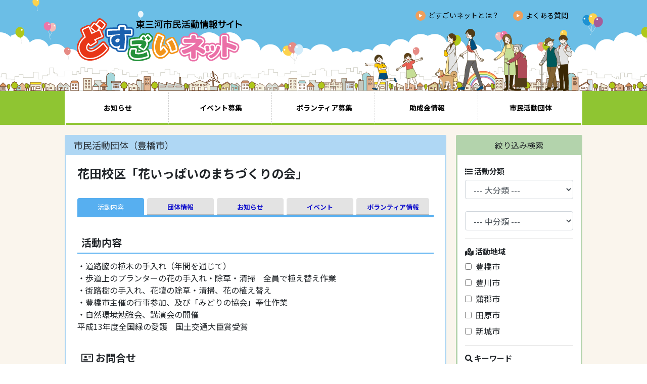

--- FILE ---
content_type: text/html; charset=UTF-8
request_url: https://dosugoi-net.jp/group-detail.php?id=6174
body_size: 5432
content:
<!DOCTYPE html>
<html>

<head>
    <!-- Global site tag (gtag.js) - Google Analytics -->
<script async src="https://www.googletagmanager.com/gtag/js?id=UA-152616146-1"></script>
<script>window.dataLayer=window.dataLayer||[];function gtag(){dataLayer.push(arguments);}gtag('js',new Date());gtag('config','UA-152616146-1');</script>
    <meta charset="utf-8">
    <meta http-equiv="X-UA-Compatible" content="IE=edge">
    <meta name="description" content="">
    <meta name="keywords" content="どすごいネット,どすごい,東三河,市民活動">
    <meta name="author" content="東三河市民活動推進協議会">
<meta name="viewport" content="width=device-width, initial-scale=1">
<link rel="icon" href="/favicon.ico">
<link rel="apple-touch-icon" sizes="180x180" href="/apple-touch-icon.png">
<link href="https://fonts.googleapis.com/css?family=Noto+Sans+JP:400,700&display=swap&subset=japanese" rel="stylesheet">
<link rel="stylesheet" href="https://use.fontawesome.com/releases/v5.7.1/css/all.css" integrity="sha384-fnmOCqbTlWIlj8LyTjo7mOUStjsKC4pOpQbqyi7RrhN7udi9RwhKkMHpvLbHG9Sr" crossorigin="anonymous">
<link rel="stylesheet" href="/node_modules/bootstrap-4.1.0/dist/css/bootstrap.min.css">
<link rel="stylesheet" href="/css/common_new.css">
<!--[if lt IE 9]>
<script src="//cdn.jsdelivr.net/html5shiv/3.7.2/html5shiv.min.js"></script>
<script src="//cdnjs.cloudflare.com/ajax/libs/respond.js/1.4.2/respond.min.js"></script>
<![endif]-->
    <link rel="stylesheet" href="/css/group-detail.css">
    <title>花田校区「花いっぱいのまちづくりの会」 | どすごいネット</title>
</head>

<body>
    <header class="pc">
  <div class="wrp human">
    <a href="/"><img id="logo" src="/img/common/logo.png" alt="どすごいネット - 東三河市民活動情報サイト -"></a>
    <div id="header-nav">
      <a href="/about.php">どすごいネットとは？</a>
      <a href="/faq.php">よくある質問</a>
    </div><!-- #header-nav -->
  </div>
</header><!-- #header -->

<section id="menu" class="pc">
  <div class="wrp">
    <ul>
      <li><a href="/info.php">お知らせ</a></li>
      <li><a href="/event.php?kind=2">イベント募集</a></li>
      <li><a href="/event.php?kind=3">ボランティア募集</a></li>
      <li><a href="/subsidy.php">助成金情報</a></li>
      <li><a href="/group.php">市民活動団体</a></li>
  </ul>
  </div>
</section><!-- #menu -->

<header class="sp">
  <div class="human">
    <a href="/" id="logo-sp"><img src="/img/common/logo-sp.png"></a>
    <a href="javascript:openMenu()" class="menu-bt" id="menu-bt-open"><i class="fas fa-bars"></i></a>
    <a href="javascript:closeMenu()" class="menu-bt" id="menu-bt-close" style="display:none;"><i class="fas fa-times"></i></a>
  </div>
</header>

<div id="menu-sp" style="display:none;">
  <a href="/info.php"><img src="/img/common/arrow-orange.png">&nbsp;&nbsp;お知らせ</a>
  <a href="/event.php?kind=2"><img src="/img/common/arrow-orange.png">&nbsp;&nbsp;イベント情報</a>
  <a href="/event.php?kind=3"><img src="/img/common/arrow-orange.png">&nbsp;&nbsp;ボランティア募集</a>
  <a href="/subsidy.php"><img src="/img/common/arrow-orange.png">&nbsp;&nbsp;助成金情報</a>
  <a href="/group.php"><img src="/img/common/arrow-orange.png">&nbsp;&nbsp;市民活動団体</a>
  <a href="/about.php"><img src="/img/common/arrow-green.png">&nbsp;&nbsp;どすごいネットとは？</a>
  <a href="/faq.php?kind=2"><img src="/img/common/arrow-green.png">&nbsp;&nbsp;よくある質問</a>

  <table class="menu-in" cellpadding="0" cellspacing="0">
    <tr>
      <td width="50%"><a href="/contact.php"><img src="/img/common/arrow-blue.png">&nbsp;&nbsp;お問合せ</a></td>
      <td width="50%"><a href="/rule.php"><img src="/img/common/arrow-blue.png">&nbsp;&nbsp;利用規約</a></td>
    </tr>
    <tr>
      <td width="50%"><a href="/disclaimer.php"><img src="/img/common/arrow-blue.png">&nbsp;&nbsp;免責事項</a></td>
      <td width="50%"><a href="/youkou.php"><img src="/img/common/arrow-blue.png">&nbsp;&nbsp;登録団体要綱</a></td>
    </tr>
  </table>
  <a href="/kaiin.php"><p id="bt-regist"><i class="fas fa-id-card-alt"></i>登録団体の方はこちら</p></a>
</div>

    <section id="main">
        <div class="wrp">
            <div id="left">
                <div class="panel panel-blue">
                    <h2 class="panel-header">市民活動団体（豊橋市）</h2>
                    <div class="panel-body p-3 pb-4">

                        <h3>花田校区「花いっぱいのまちづくりの会」</h3>

                        <div class="group-tab">
                            <ul>
                                <li><a href="javascript:clickTab(1)" id="tab1" class="active">活動内容</a></li>
                                <li><a href="javascript:clickTab(2)" id="tab2">団体情報</a></li>
                                <li><a href="javascript:clickTab(3)" id="tab3">お知らせ</a></li>
                                <li><a href="javascript:clickTab(4)" id="tab4">イベント</a></li>
                                <li><a href="javascript:clickTab(5)" id="tab5">ボランティア情報</a></li>
                            </ul>
                        </div>

                        <!-- タブコンテンツ１　活動内容 
------------------------------------------------------------------------------------------>
                        <div id="tab-content1" class="tab-content">

                            
                            <h5>活動内容</h5>
                            <div class="description">
                                ・道路脇の植木の手入れ（年間を通じて）<br/>
・歩道上のプランターの花の手入れ・除草・清掃　全員で植え替え作業<br/>
・街路樹の手入れ、花壇の除草・清掃、花の植え替え<br/>
・豊橋市主催の行事参加、及び「みどりの協会」奉仕作業<br/>
・自然環境勉強会、講演会の開催<br/>
平成13年度全国緑の愛護　国土交通大臣賞受賞                            </div>
                            <h5><i class="far fa-address-card"></i> お問合せ</h5>
                            <div class="contact">
                                                                <div class="row">
                                    <div class="col-3 lb">氏名(事務局名)</div>
                                    <div class="col-9">
                                        冨田　正行                                    </div>
                                </div>
                                                                <div class="row">
                                    <div class="col-3 lb">ふりがな</div>
                                    <div class="col-9">
                                        とみた　まさゆき                                    </div>
                                </div>
                                                                
                                                                <div class="row">
                                    <div class="col-3 lb">住所</div>
                                    <div class="col-9">
                                        441-8013 愛知県豊橋市花田一番町16                                    </div>
                                </div>
                                
                                                                <div class="row">
                                    <div class="col-3 lb">電話番号1</div>
                                    <div class="col-9">
                                        0532-31-6589                                    </div>
                                </div>
                                
                                
                                                                <div class="row">
                                    <div class="col-3 lb">FAX</div>
                                    <div class="col-9">
                                        0532-31-2778                                    </div>
                                </div>
                                
                                                                <div class="row">
                                    <div class="col-3 lb">Email</div>
                                    <div class="col-9">
                                        masa@m-products.co.jp                                    </div>
                                </div>
                                                            </div>

                        </div><!-- tab1 -->


                        <!-- タブコンテンツ２　団体情報 
------------------------------------------------------------------------------------------>
                        <div id="tab-content2" class="tab-content" style="display:none;">
                            <h5>代表者</h5>
                            <div class="contact">
                                                                <div class="row">
                                    <div class="col-3 lb">代表者名</div>
                                    <div class="col-9">
                                        冨田　正行                                    </div>
                                </div>
                                                                <div class="row">
                                    <div class="col-3 lb">ふりがな</div>
                                    <div class="col-9">
                                        とみた　まさゆき                                    </div>
                                </div>
                                                                
                            </div>

                            <h5>基本情報</h5>
                            <div class="contact">

                                <div class="row">
                                    <div class="col-3 lb">活動分類</div>
                                    <div class="col-9">
                                        社会教育、まちづくり、環境保全、子どもの健全育成、社会教育に関する活動全般、まちづくりに関する活動全般、環境保全に関する活動全般、子どもの健全育成に関する活動全般                                    </div>
                                </div>

                                                                <div class="row">
                                    <div class="col-3 lb">URL</div>
                                    <div class="col-9">
                                                                            <div class="my-2">
                                        <img src="/img/icon-web.png" alt="Webサイト" style="width: 20px">
                                        <a href="http://www.m-products.co.jp/" target="_blank">http://www.m-products.co.jp/</a>                                        </div>
                                                                        </div> 
                                    
                                </div>
                                
                                                                <div class="row">
                                    <div class="col-3 lb">設立年月日</div>
                                    <div class="col-9">
                                        1997年5月29日                                    </div>
                                </div>
                                

                                <div class="row">
                                    <div class="col-3 lb">会員数</div>
                                    <div class="col-9">
                                        男性：80名&nbsp;&nbsp;
                                        女性：120名&nbsp;&nbsp;
                                        合計：200名
                                    </div>
                                </div>

                                
                                
                                                                <div class="row">
                                    <div class="col-3 lb">活動対象</div>
                                    <div class="col-9">
                                        全般、子ども・青少年                                    </div>
                                </div>
                                
                                <div class="row">
                                    <div class="col-3 lb">活動区域</div>
                                    <div class="col-9">
                                                                                豊橋市                                                                            </div>
                                </div>

                                <div class="row">
                                    <div class="col-3 lb">活動日</div>
                                    <div class="col-9">
                                        定期　金、土　第1週、第2週、第3週、第4週、第5週                                    </div>
                                </div>

                                <div class="row">
                                    <div class="col-3 lb">活動時間帯</div>
                                    <div class="col-9">
                                        定期　金（15：00〜17：00）、土（8：00〜10：00）                                    </div>
                                </div>

                                                                <div class="row">
                                    <div class="col-3 lb">入会金</div>
                                    <div class="col-9">
                                        なし                                    </div>
                                </div>
                                
                                                                <div class="row">
                                    <div class="col-3 lb">会費</div>
                                    <div class="col-9">
                                        なし                                    </div>
                                </div>
                                
                                                                <div class="row">
                                    <div class="col-3 lb">会則</div>
                                    <div class="col-9">
                                        なし                                    </div>
                                </div>
                                
                                
                                
                                
                                
                                
                                                                <div class="row">
                                    <div class="col-3 lb">団体の目的</div>
                                    <div class="col-9">
                                        花田校区のみでなく、豊橋市内全域へこのような自主的活動の輪が広がることを望みます。また、そうした取り組みの相談など、協力します。                                    </div>
                                </div>
                                
                                
                            </div>

                        </div><!-- tab2 -->

                        <!-- タブコンテンツ３　お知らせ 
------------------------------------------------------------------------------------------>
                        <div id="tab-content3" class="tab-content" style="display:none;">
                                                        <div class="mt-5 mb-5 text-center">現在お知らせはありません。</div>
                                                    </div><!-- tab3 -->

                        <!-- タブコンテンツ４　イベント 
------------------------------------------------------------------------------------------>
                        <div id="tab-content4" class="tab-content" style="display:none;">
                                                        <div class="mt-5 mb-5 text-center">現在イベントありません。</div>
                                                    </div><!-- tab4 -->


                        <!-- タブコンテンツ5　ボランティア 
------------------------------------------------------------------------------------------>
                        <div id="tab-content5" class="tab-content" style="display:none;">
                                                        <div class="mt-5 mb-5 text-center">現在ボランティア情報はありません。</div>
                                                    </div><!-- tab5 -->

                    </div>

                </div><!-- .panel -->
            </div><!-- #left -->


            <div id="right">
                <div class="panel panel-green">
                    <h4 class="panel-header">絞り込み検索</h4>
                    <div class="panel-body">
                        <form method="post" action="group.php" name="search_form" id="search_form">
                            
<h5><i class="fas fa-list"></i> 活動分類</h5>
<select name="parent_category_id" id="parent_category_id" class="form-control" onchange="changeParentCategory()">
  <option value="">--- 大分類 ---</option>
  <option value="1">保健・医療・福祉</option>
<option value="2">社会教育</option>
<option value="3">まちづくり</option>
<option value="4">文化・芸術・スポーツ</option>
<option value="5">環境保全</option>
<option value="6">災害救助</option>
<option value="7">地域安全</option>
<option value="8">人権・平和</option>
<option value="9">国際協力</option>
<option value="10">男女共同参画社会</option>
<option value="11">子どもの健全育成</option>
<option value="12">NPO活動支援</option>
<option value="13">情報化社会</option>
<option value="14">科学技術</option>
<option value="15">経済活性</option>
<option value="16">職業能力・雇用</option>
<option value="17">消費者保護</option>
</select>
<br>
<select name="category_id" id="category_id" class="form-control">
  <option value="">--- 中分類 ---</option>
</select>
<hr>
<div class="check-list">
  <h5><i class="fas fa-map-marked-alt"></i> 活動地域</h5>
      <label><input type="checkbox" name="city_id[]" id="city_id1" value="1">&nbsp;&nbsp;豊橋市</label>
      <label><input type="checkbox" name="city_id[]" id="city_id2" value="2">&nbsp;&nbsp;豊川市</label>
      <label><input type="checkbox" name="city_id[]" id="city_id3" value="3">&nbsp;&nbsp;蒲郡市</label>
      <label><input type="checkbox" name="city_id[]" id="city_id4" value="4">&nbsp;&nbsp;田原市</label>
      <label><input type="checkbox" name="city_id[]" id="city_id5" value="5">&nbsp;&nbsp;新城市</label>
  </div>
<hr>
<h5><i class="fas fa-search"></i> キーワード</h5>
<input type="text" name="keyword" id="keyword" value="" class="form-control">
<hr>
<select name="limit" id="limit" class="form-control form-control-sm" style="display:inline-block; width:100px;">
<option value="20">20</option>
<option value="40">40</option>
<option value="60">60</option>
<option value="80">80</option>
<option value="100">100</option>
<option value="120">120</option>
<option value="140">140</option>
<option value="160">160</option>
<option value="180">180</option>
<option value="200">200</option>
<option value="220">220</option>
<option value="240">240</option>
<option value="260">260</option>
<option value="280">280</option>
<option value="300">300</option>
<option value="320">320</option>
<option value="340">340</option>
<option value="360">360</option>
<option value="380">380</option>
<option value="400">400</option>
<option value="420">420</option>
<option value="440">440</option>
<option value="460">460</option>
<option value="480">480</option>
<option value="500">500</option>
</select> 件表示
<hr>
<input type="submit" class="btn-search" value="検索">

<script>function changeParentCategory(){var url='/php/category-options.php';var param='parent_id='+selectedVal('parent_category_id')+'&selected=';ajaxHtmlReplace(url,param,'category_id');}</script>
                        </form>
                    </div>
                </div><!-- .panel -->
            </div><!-- #right -->
        </div><!-- .wrp -->
    </section><!-- #main -->

    <section id="returnpage" class="py-3">
    <div class="container">
    <div class="row">
        <div class="col-md-9 text-center">
         <a href="#" onclick="window.history.back(); return false;" id="before_page">直前のページへ戻る</a>
        </div>
        <div class="col-md-3"><!-- --></div>
    </div>
    </div>
</section>

<a href="" id="pageTop">トップへ戻る</a>

<section id="footer-bg">
    <div class="wrp py-4">
     <div id="footer-top" class="clearfix">
      <a href="/about.php">どすごいネットとは？</a>
      <a href="/faq.php">よくある質問</a>
      <a href="/contact.php">お問合せ</a>
      <a href="/rule.php">会員規約</a>
      <a href="/disclaimer.php">免責事項</a>
      <a href="/youkou.php">登録団体要綱</a>
     </div>
    </div>
</section>
<footer>
  <div class="wrp">
  <div id="address-nav">
      <p class="companyname"><strong>東三河市民活動推進協議会事務局</strong></p>
      <p class="companyaddress">〒440-8501 愛知県豊橋市今橋町1番地 豊橋市役所市民協働推進課内</p>
      <p class="companyinfo">
       <a class="ib"><i class="fas fa-phone-square iconblk"></i>0532-51-2484</a>
       <a class="ib"><i class="fas fa-fax iconblk"></i>0532-56-5128</a>
       <a class="ib"><i class="far fa-envelope iconblk"></i>shiminkyodo<span class="domain">city.toyohashi.lg.jp</span></a><br class="pc">
       <span class="bl"><i class="far fa-clock iconblk"></i>受付時間：午前8時半～午後5時15分</span><br class="pc">
       <span class="bl"><i class="far fa-calendar-alt iconblk"></i>休業日：土・日曜日、祝日、年末年始（12月29日～1月3日）</span>
      </p>
    </div><!-- #address-nav -->

    <div id="footer-nav">
     <div id="footer-bottom" class="clearfix">
      <a href="/kaiin.php"><i class="fas fa-id-card-alt"></i>登録団体の方はこちら</a>
     </div>
    </div><!-- #footer-nav -->

  </div>
  <div id="copyright">&copy; 2006-2026 東三河市民活動推進協議会</div>
</footer><!-- #footer -->


<script src="/node_modules/jquery-3.3.1.min.js"></script>
<script src="/node_modules/bootstrap-4.1.0/dist/js/bootstrap.min.js"></script>
<script src="/node_modules/common.js"></script>
<script src="/node_modules/fllowsidemenu.js"></script>
<script src="/node_modules/jquery.sticky-sidebar.js"></script>
<script type="text/javascript">var sidebar=new StickySidebar('#right',{topSpacing:10,bottomSpacing:10,containerSelector:'#main',innerWrapperSelector:'.panel'});</script>
<!-- jQuery スマホ上へ戻る -->
<script>$(function(){var pageTop=$("#pageTop");pageTop.click(function(){$('body, html').animate({scrollTop:0},300);return false;});$(window).scroll(function(){if($(this).scrollTop()>=200){pageTop.fadeIn().css('display','block');}else{pageTop.fadeOut();}});});</script>
</body>
<script>function clickTab(no){$('.tab-content').hide();$('.group-tab a').removeClass('active');$('#tab-content'+no).show();$('#tab'+no).addClass('active');}</script>

</html>

--- FILE ---
content_type: text/css
request_url: https://dosugoi-net.jp/css/common_new.css
body_size: 5467
content:
@charset "UTF-8";

* {
  font-family: 'Noto Sans JP', 'Hiragino Kaku Gothic Pro','ヒラギノ角ゴ Pro W3','メイリオ','Meiryo','ＭＳ Ｐゴシック','sans-serif';
/*  list-style-type: none; */
}

html{
/*  font-size:14px; */
}

a {
    color:#000;
}

div#left a {
    color: #1111cc;
}

.wrp {
  width:1024px;
  margin: 0px auto;
}

.domain::before {
   content: '@';
}

.lastupdate{
    color: #b0b0b0;
}

.info-category{
    font-size:90%;
    margin: 1% 0;
}

.info-category .info-cate2 {
    padding: 2px 1%;
}

.info-category .info-cate3 {
    padding: 2px 4px;
}

.info-dategroup{
    font-size:90%;
    color: #666;
    margin: 1% 0;
}

.info-dategroup img{
    margin-bottom:2px;
}

/*
 * header
 */
header {
  height:180px;
/*  height:215px; */
  background-image: url('../img/common/header-bg_new.png');
  background-repeat: x-repeat;
  background-position: bottom;
}

header .human {
  height: 180px;
  background-size:40% auto;
  background-image: url('../img/common/header-bg_human.png');
  background-repeat: no-repeat;
  background-position: right 20px bottom 0px;
}


header .wrp {
  position: relative;
}
header #logo {
  position: absolute;
  left:20px;
  top:30px;
}

header #header-nav {
    position: absolute;
    right:0px;
    top:20px;
}
header #header-nav a {
  font-size:14px;
  float:left;
  margin-right:28px;
  text-decoration: none;
  padding-left:25px;
  background-image: url('../img/common/arrow-orange.png');
  background-repeat: no-repeat;
  background-position: left;
}
header #header-nav a:hover {
  opacity: 0.8;
}


/*
 * menu
 */
#menu {
  background-color: #8fc532;
}
#menu .wrp{
  overflow: hidden;
  background-color:#fff;
  border: 1px solid #fff;
  border-left: 2px solid #fff;
 border-bottom:none;
  border-radius: 0;
  padding:0;
  margin:0 auto;
}
#menu li {
  float:left;
  display: block;
  border-right:dashed #ccc 1px;
  width:204px;
  padding:14px 0 12px 0;
  margin: 2px 0 0px 0;
  border-bottom:#8fc532 4px solid;
}
#menu li:last-child {
  border-right-width:0px;
}
#menu li:hover{
  opacity: 0.8;
  border-bottom:#FF9932 4px solid;
}
 #menu a {
   font-size:14px;
   font-weight:700;
   display: block;
   text-align: center;
   margin:0px 20px 0px 20px;
   padding: 6px 0px 7px 3px;
   text-decoration: none;
   background-color:#fff;
 }

/*
 * main
 */
#main {
  background-color: #FAF5ED;
  padding: 20px 0 0 0;
}

/*
 * footer
 */
#footer-bg {
    text-align:center;
    padding:0;
    margin:0 auto;
    background-color: #8fc532;
}

#footer-bg img {
   position: absolute;
 }

footer {
  background-color: #f9f9f9;
  overflow:hidden;
  margin:0;
  padding:0;
}
footer .wrp {
  position: relative;
  height:130px;
}

footer #footer-nav {
    position: absolute;
    right:0px;
    top:30px;
}
footer #footer-nav a {
  font-size:14px;
  float:left;
  margin-right:28px;
  text-decoration: none;
  padding-left:25px;
  background-image: url('../img/common/arrow-lgreen.png');
  background-repeat: no-repeat;
  background-position: left;
}

footer #footer-nav a:hover {
  opacity: 0.8;
}

footer #copyright {
  border-top: 1px solid #e3e3e3;
  font-size:90%;
  background-color: #fff;
  width: 100%;
  text-align:center;
  margin:0;
  padding:15px 0;
}

#footer-top {

}

#footer-top a{
  color:#fff;
  font-weight:normal;
  margin:0 3%;
}

footer #footer-bottom {
    padding: 20px  30px  0px  0px;
    text-align: right;
}

footer #footer-bottom a{
    background:none;
    background-color: tomato;
    border: 6px double #fff;
    border-radius: 20px;
    padding:10px 20px ;
    color:white;
    font-weight: bold;
    margin:0 ;
    float:none;
}

footer #footer-bottom a i{
    color:white;
    margin-right:6px;
}

a.ib{
    display: inline-block;
}

i.iconblk{
    padding-right:3px;
    padding-left:6px;
/*    float:left; */
    margin:2px 0px!important;
display:inline-block;
}

.clearfix::after{
  content: "";
  display: block;
  clear: both;
}

/*
 * page parts
 */
#main {
  overflow: hidden;
}
#main #left {
/*  width:740px; */
  width:755px; /* 拡張 */
  float: left;
}
#main #right {
  width: 250px;
  margin-left:774px;
}
#left .panel {
  padding: 0;
}

#left .panel-blue {
  border-color:#AFD7F4;
  border-width:10px 3px 3px 3px;
  border-style: solid;
    border-radius: 3px;
}

#left .panel>h2 {
  padding-bottom:5px;
  border-bottom:1px dotted #ccc;
  font-size:18px;
  margin-bottom:15px;
  font-weight: bold;
}
#left .panel>h3 {
  font-size:20px;
  font-weight: bold;
}
#left .description a {
  color: #66f;
  text-decoration: underline;
}
#left .description a i {
  color: #66f;
  text-decoration: none!important;
}

#left .relationlink a::before,
#left .description a::before{
    font-family: "Font Awesome 5 Free";
    font-weight: 900;
    margin-left:6px;
    margin-right:3px;
}

#left .relationlink a::before{content:'\f108';color:cornflowerblue;}

#left .description a[href$=".pdf"]::before,
#left .description a[href$=".PDF"]::before{content:'\f1c1';color:crimson;}
#left .description a[href$=".zip"]::before,
#left .description a[href$=".ZIP"]::before{content:'\f1c6';color:darkkhaki;}
#left .description a[href$=".doc"]::before,
#left .description a[href$=".docx"]::before,
#left .description a[href$=".DOC"]::before,
#left .description a[href$=".DOCX"]::before{content:'\f1c2';color: cornflowerblue;}
#left .description a[href$=".xls"]::before,
#left .description a[href$=".xlsx"]::before,
#left .description a[href$=".XLS"]::before,
#left .description a[href$=".XLSX"]::before{content:'\f1c3';color:cadetblue;}
#left .description a[href$=".ppt"]::before,
#left .description a[href$=".pptx"]::before,
#left .description a[href$=".PPT"]::before,
#left .description a[href$=".PPTX"]::before{content:'\f1c4';color:deeppink;}
#left .description a[href$=".jpg"]::before,
#left .description a[href$=".png"]::before,
#left .description a[href$=".gif"]::before,
#left .description a[href$=".JPG"]::before,
#left .description a[href$=".PNG"]::before,
#left .description a[href$=".GIF"]::before{content:'\f1c5';color:darkkhaki;}

#right .panel {
  background-color:#fff;
}

#right .panel-green {
  border-color:#B3D3AC;
  border-width:3px 3px 3px 3px;
  border-style: solid;
  border-radius: 3px;
}
#right .panel-green .panel-header {
  background-color:#B3D3AC;
  padding: 8px 8px 10px 8px;
  text-align: center;
  font-size:16px;
  font-weight: normal;
}
#right .panel-green .panel-body {
  padding: 15px;
}

.check-list label {
  display: block;
  width: 100%;
}

#right .btn-search {
    background-color: #98C38E;
    padding: 8px;
    text-align: center;
    border: 1px solid #98C38E;
    border-radius: 20px;
    width: 100%;
    font-weight: normal;
    color: #fff;
    font-size: 16px;
}

#right .btn-search:hover {
  opacity: 0.8;
  cursor: pointer;
}


/* list-row イベントボランティア詳細
------------------------------------------- */
div.list-row {
	border-top:1px dotted #ccc;
	padding: 20px 0px;
	}
div.list-row:last-child {
	border-bottom:1px dotted #ccc;
	}
div.list-row a.ttl {
	font-weight: normal;
	font-size: 110%;
	line-height:1.4;
	}

div.list-row .description {
	font-size:90%;
	}

/* 吹き出し本体 */
div.list-row .description{
    position: relative;
    padding: 10px 15px;
    background-color: #F5F5F5;
    border-radius: 3px;
}

/* beforeで三角を表現 */
div.list-row .description::before{
  content: '';
  position: absolute;
  left: 20px;
  top: -15px;
  display: block;
  width: 0;
  height: 0;
  border-right: 15px solid transparent;
  border-bottom: 15px solid #F5F5F5;
  border-left: 15px solid transparent;
}




div.list-row dl {
    font-size:90%;
	margin: 4px 0px;
	overflow: hidden;
	}
div.list-row dl dt {
	width:70px;
	font-weight: bold;
	float: left;
	}
div.list-row dl dd {
	margin-left:80px;
	margin-bottom: 0;
	padding-left:10px;
	border-left:2px solid #ccc
	}
/* --------------------------------------- */
.sub-info {
  font-size:90%;
}
.sub-info dl,
.description .date-list dl {
  margin: 8px 0px;
  overflow: hidden;
}
.sub-info dl dt,
.description .date-list dl dt {
  width:70px;
  font-weight: bold;
  float: left;
}
.sub-info dl dd,
.description .date-list dl dd {
  margin-left:96px;
}

.date-list dl {
  margin: 8px 0px;
  overflow: hidden;
}
.date-list dl dt {
  width:120px;
  font-weight: bold;
  float: left;
}
.date-list dl dd {
  margin-left:140px;
}

.rec-ttl {
  font-size:18px;
}

/*
 * Page Nation
 */

/*
 * left Contents
 ------------------------------------------------*/

 div#left .pagination {
     padding: 10px;
     overflow: hidden;
     position: relative;
     margin:30px auto 20px auto;
     padding-top:20px;
 }

 div#left .pagination ul {
     list-style: none outside none;
     float: left;
     margin: 0 0 0 0;
     padding: 0;
     position: relative;
     left: 50%;
 }

div#left .pagination ul li {
     float: left;
     margin-right: 0px;
     position: relative;
     left: -50%;
     color: rgba(233,222,190,1.00);
     border-right-width:0px;
     margin-bottom:10px;
 }
div#left .pagination ul li:last-child {
   border-right-width:1px;
 }

 div#left .pagination ul li a {
    text-align: center;
    display: block;
    color: #fff;
    font-weight: normal;
    line-height:1.0;
    padding: 7px 13px 10px 13px;
    /* Firefox用 */
    background-color: #646464;
    margin-right: 10px;
    text-decoration: none;
 }

div#left .pagination ul li.dott a {
  border-width:0px;
}
div#left .pagination ul li:last-child a {
   margin-right:0px;
 }

div#left .pagination ul li a:hover {
     background-color:#57AFF0;
    transition: all  0.3s ease;
     cursor:pointer;
 }
div#left .pagination ul li a.active {
   color:#fff;
   background-color:#57AFF0;
 }

/* header 調整用に追記20190606 takemoto
--------------------------------------- */

#left .panel-body{
       padding: 1% 3% 3% 3%!important;
       border-bottom-left-radius:3px;
       border-bottom-right-radius:3px;
       background-color: #fff;
}

#left .panel h2 {
   padding: 8px 0 10px 15px;
   border-bottom: 1px solid #AFD7F4!important;
   font-size: 18px;
   line-height: 1.0;
   margin-bottom: 0px;
   font-weight: normal;
   background-color: #AFD7F4;
}

#left .panel h2::before {
    font-family: "Font Awesome 5 Free";
    content: "\f192";
    font-weight: 900;
    color: #D7EBF9;
    margin-right: 9px;
}

#left .panel h2 i{
   font-size: 20px;
}

#left .panel-blue {
   border-color: #AFD7F4;
   border-width: 3px 3px 3px 3px!important;
   border-style: solid;
   border-radius: 3px;
}

/* headerに伴う記事ページの解除
--------------------------------------- */
#left .panel #archive h1{
    font-size: 24px;
    font-weight: bold;
    line-height: 1.6;
    padding: 6px!important;
    margin: 12px auto!important;
}

#left .panel #archive h2{
    font-size: 20px;
    font-weight: bold;
    line-height: 1.6;
    padding: 6px!important;
    margin: 12px auto!important;
    background-color: transparent;
    border-bottom: 1px dotted #999!important;
}

#left .panel h2::before {
    content: none!important;
}


/*
* info-list
*/
.info-list {
}
.info-list-row {
  clear: both;
  overflow: hidden;
  padding-top: 12px;
  padding-bottom:12px;
  border-bottom:1px dotted #ccc;
  font-size:90%;
}
.info-list-row:first-child {
  padding-top: 0px;
}
.info-list-row div {
  float: left;
}
.info-list-row div.date {
    margin-right:20px!important;
}

.info-list-row div.cate {
  margin:0 15px;
}

.info-list-row div.cate span {
  display:inline-block;
  padding:3px 9px;
  border-radius:3px;
  font-size:12px;
  color:#fff;
}
.info-list-row div.title {
  width:440px;
}

.info-list-row div.account {
  width:300px;
  padding-right:20px;
}

#admin-info-box .info-list-row div.title {
  width:auto;
}

#admin-info-box .info-list-row div.account {
  width:auto;
  float:right;

}

.info-list-row div.account img{

vertical-align:middle;
padding-bottom:2px;
}

/*
* admin-info-list
*/
.admin-info-list {
}
.admin-info-list-row {
  clear: both;
  overflow: hidden;
  padding-top: 12px;
  padding-bottom:12px;
  border-bottom:1px dotted #ccc;
}
.admin-info-list-row:first-child {
  padding-top: 0px;
}
.admin-info-list-row div {
  float: left;
}
.admin-info-list-row div.date {
  width:160px;
}
.admin-info-list-row div.title {

}

/* footer情報
--------------------------------------- */
div#address-nav{
	position: absolute;
	left: 0px;
	top: 20px;
	}

div#address-nav p.companyaddress{
	text-indent:7px;
	margin:0 0 6px 0;
	padding:0;
	}

div#address-nav p,
div#address-nav p a,
div#address-nav p a span,
div#address-nav span{
	font-size:14px;
	line-height:1.4;
	}

div#address-nav p i{
	margin:0 1px 0 9px;
	color:#693;
	}

div#address-nav p.companyname{
	margin:0 0 7px 0;
	padding:0;
	font-size:102%;
	}

div#address-nav p.companyinfo{
	line-height:1.6;
	}

footer #footer-nav a {
	line-height:1.6;
	}

/* footter hack */
footer .wrp {
	position: relative;
	height: 160px;
	}

footer #footer-nav {
	position: absolute;
	right: 0px;
	top: 30px;
	height:30px;
	}

/*
--------------------------------------- */
div#key{
    margin:30px auto 40px auto;
    text-align: center;
}

div#key a{
    display:inline-block;
    background:none;
    background-color: tomato;
    border: 6px double #fff;
    border-radius: 20px;
    padding:10px 20px ;
    color:white;
    font-weight: bold;
    margin:0 ;
    float:none;
}

div #key a i{
    color:white;
    margin-right:6px;
}
ul{
	margin: 0;
	padding: 0;
	list-style-type: none;
}
ol{
	margin: 0;
	padding: 0;
	list-style-type: none;
}

/*
--------------------------------------- */
.ul {
	margin: 1em 0;
	padding-left: 40px;
	list-style-type: disc;
}

.ul li{
	list-style-type: disc;
}

.ol{
	margin: 1em 0;
	padding-left: 40px;
}

.ol li{
	list-style-type: decimal;
}

/* header トップへ戻る 20190607 takemoto
--------------------------------------- */
#page_top{
    width: 70px;
    height: 70px;
    position:absolute;
    right: 0px;
    top: 20px;
    background-color: rgba(162,52,53,0.8);
    opacity: 0.8;
    border-radius: 50%;
    display:inline-block;
}

#page_top:hover{
    opacity: 0.6;
}

#page_top a{
  position: relative;
  display: block;
  width: 70px;
  height: 70px;
  text-decoration: none;
}

#page_top a::before{
    font-family: "Font Awesome 5 Free";
  content: '\f077';
    font-weight: 900;
  font-size: 30px;
  color: #fff;
  position: absolute;
  width: 25px;
  height: 48px;
  top: 0;
  bottom: 0;
  right: 0;
  left: 0;
  margin: auto;
  text-align: center;
}

/* ------- */

#footer-pagenav{
    height:100px;
    margin:0px;
    padding: 0px;
}

#before_page{
    display:inline-block;
     background-color:#57AFF0;
    border-radius: 12px;
    padding: 10px 20px;
    margin: 0px auto;
    color: white;
    font-weight: normal;
    font-size: 14px;
  text-decoration: none;
    opacity: 0.8;
box-sizing: inherit
}

#before_page:hover{
    background-color: #6EB6EB;
    transition: all  0.3s ease;
}

#before_page::before{
    font-family: "Font Awesome 5 Free";
  content: '\f053';
    font-weight: 900;
  color: #fff;
    margin-right:9px;
}

#address-nav p div {
  display: inline-block;
}


.no-image {
	border:3px solid #ccc; 
	background-color:#eee; 
	width:100%; 
	padding-top:50px; 
	padding-bottom:50px;
	text-align:center; 
	color:#666;
	font-size:18px;
}

.on-image {
	border:1px solid #aaa; 
	background-color:#f8f9fa;; 
	width:100%; 
	padding:0px; 
	text-align:center; 
	height:137px;
	overflow: hidden;
	position: relative;
	}

.on-image img {
	width:100%;
	object-fit: cover;
	position: absolute;
	top: 50%;
	left: 50%;
	-webkit-transform: translate(-50%, -50%);
	-ms-transform: translate(-50%, -50%);
	transform: translate(-50%, -50%);
	}


/* カテゴリアイコン：お知らせ */
.info-cate {
    color: #fff;
    text-align: center;
    border-radius: 3px;
    font-size:90%;
    padding: 2px 18px;
}

.pc {
  display: block;
}

.sp {
  display: none;
}

/* ul ol 復帰（一般記事内） */

div#left div#archive ul{
	margin: 1em 0;
	padding-left: 40px;
	list-style-type: disc;
	}

div#left div#archive ol{
	margin: 1em 0;
	padding-left: 40px;
	list-style-type: decimal;
	}


#left .description ul li {
  margin: 12px auto;
}

/* ul ol 復帰（CMS記事内） */

div#left div#maintext ul{
	margin: 1em 0;
	padding-left: 40px;
	list-style-type: disc;
	}

div#left div#maintext ol{
	margin: 1em 0;
	padding-left: 40px;
	list-style-type: decimal;
	}

div#left div#maintext ul li,
div#left div#maintext ol li{
  margin: 6px auto;
}

/* お知らせ詳細（団体名） */
.dname{
    text-align: right;
    padding: 6px 9px;
    border: 1px dotted #57AFF0;
    background-color: rgba(175,215,244,0.1);
}

#infodate{
	font-size:90%;
	text-align:right;
}

#infocate{
	font-size:90%;
	border-top:1px dotted #999;
	border-bottom:1px dotted #999;
}

#infocate span.info-cate-before{
	padding: 2px 0 2px 2%;
}

.searchres{
	font-size:90%;
}

/* 直前のページへ戻る */
section#returnpage{
    background-color: #FAF5ED;
    padding: 0 0 0 0;
}

/*上へ戻るボタン：PCで見た時*/
#pageTop {
  border-radius: 0; /* ボタンの角をなくす */
/*  position: absolute; */
  bottom: 0;
  display: block;
  width: 100%;
  height: 50px;
  line-height: 50px;
  background: rgba(174,134,62, 1.0);
  color: #fff;
  text-decoration: none;
  text-align: center;
  font-weight: bold;
}

/*上へ戻るボタン：スマホで見た時*/
@media screen and (min-width: 481px) {
  #pageTop {
    border-radius: 50%; /* ボタンの角を丸くする */
    display: none;
    position: fixed;
    bottom: 100px;
    right: 50px;
    width: 100px;
    height: 100px;
    line-height: 100px;
    font-size: 13px;
  }

  #pageTop:before {
    position: absolute;
    top: -25%;
    left: 90%;
    font-size:160%;
    margin-left: -50px;
    font-family: "Font Awesome 5 Free";
    font-weight: 900;
    content: "\f077";
    color: #fff;
  }
}

/* スマホサイト用CSS ： 横幅480px
----------------------------------------------------------------- */
@media screen and (max-width: 480px) {
	
  body {
    padding-top:60px;
  }

  .wrp {
    width:94%;
    margin: 0px auto;
  }
  .pc {
    display: none;
  }
  .sp {
    display: block;
  }

  header.sp {
    background-color: #fff;
    padding:0 10px;
    position: fixed;
    top:0px;
    width:100%;
    z-index: 9999999;
  }

  header.sp {
    height:62px;
    border-bottom:2px solid #8fc532;
    background-image: url('../img/common/header-bg_new.png');
    background-repeat: no-repeat;
    background-position: bottom;
    background-size:cover;
    filter: drop-shadow(0px 2px 1px rgba(0,0,0,0.6));
  }

  header.sp div.human {
    height:60px;
    background-size:40% auto;
    background-image: url('../img/common/header-bg_human.png');
    background-repeat: no-repeat;
    background-position: right 50px bottom 0px;
  }

  header.sp div.human a#logo-sp{
	  margin:2% 0 0 2%;
	  padding:0 0 0 0;
	  display:inline-block;
	  height:42px;
	  width:143px;
  }

  header.sp div.human a#logo-sp img{
	  margin:0;
	  padding:0;
	  height:42px;
	  width:143px;
  }

  .menu-bt {
    position: absolute;
    right:17px;
    top:17px;
    padding:3px 6px;
    background: rgba(255,255,255,0.7);
	border:1px solid #fff;
  }

  .menu-bt i {
    font-size: 28px;
    color:#f08200;
  }



  #menu-sp {
    background-color: #fffff9;
    position: fixed;
    top:60px;
    z-index: 9999999;
    width:100%;
  }
  #menu-sp a {
    display: block;
    color: #444;
    font-size:15px;
    padding: 12px 15px;
    border-bottom:1px solid #d6dc4f;
  }
  #menu-sp a:first-child {
    border-top:2px solid #d6dc4f;
  }
  #menu-sp .menu-in {
    width:100%;
  }
  #menu-sp .menu-in td {
    text-align: left;
  }
  #menu-sp .menu-in td a {
    font-size:14px;
    border-top-width:0px;
  }
  #menu-sp .menu-in td a i {
    font-size:20px;
  }


  #menu-sp a #bt-regist{
    background:none;
    background-color: tomato;
    border: 6px double #fff;
    border-radius: 20px;
    padding:10px 20px ;
    color:white;
    font-weight: bold;
    float:none;
    width:80%;
    margin:0 auto;
    text-align:center;
    
  }

  #menu-sp a #bt-regist i{
    color:white;
    margin-right:6px;
  }


  #main #left {
    width:100%;
    float: none;
  }
  #main #right {
    width: 100%;
    margin-left:0px;
    margin-top:30px;
  }

  .sub-info dl,
  .description .date-list dl {
    margin: 8px 0px;
    overflow: hidden;
  }
  .sub-info dl dt,
  .description .date-list dl dt {
    width:100%;
/*    float: none; */
  }
  .sub-info dl dd,
  .description .date-list dl dd {
    margin-left:0px;
    width:100%;
  }

  .date-list dl {
  }
  .date-list dl dt {
    width:100%;
    float: none;
  }
  .date-list dl dd {
    margin-left:0px;
    width:100%;
  }

  .list .description {
    margin-top:15px;
  }

.no-image {
	border:3px solid #ccc; 
	background-color:#eee; 
	width:100%; 
	padding-top:10px; 
	padding-bottom:10px;
	text-align:center; 
	color:#666;
	font-size:12px;
  }

div#left .pagination {
     padding:0 3%;
     overflow: hidden;
     position: relative;
     margin:0px auto;
     padding-top:20px;
 }

/* section：直前のページ */
#footer-bg {
	width:100%;
	height:100px;
	}
#footer-pagenav {
	margin:0 auto;
	}
footer {
	height: auto;
	border-top:1px solid #1e7e34;
	}
#page_top {
	display: none;
	}

/* footer：共通フッター */
footer .wrp {
	position: static;
	height: auto;
	margin:0 auto;
	padding:20px 0 5px 0;
	}
div#address-nav {
	position: static;
	}
footer #footer-nav {
	position: static;
	height: auto;
	}

#address-nav {
	position: relative;
	}
#footer-nav { /* 会員画面スマホ非表示 */
	display:none;
	}
#address-nav p {
	width:100%;
	margin:0 auto;
	}
#address-nav p a {
	width:100%;
	margin:2px auto;
	}
div#address-nav p.companyaddress{
	text-indent:0px;
	}
div#address-nav p.companyinfo{
	line-height:1.6;
	}
#address-nav p span.bl {
	display: inline-block;
	width:100%;
	margin:2px auto;
	}

/* コピーライト */
footer #copyright {
	border-top: 1px solid #e3e3e3;
	font-size: 12px;
    background-color: #fff;
    width: 100%;
    text-align: center;
    margin: 0;
    padding: 10px 0;
	}

/* イベント・ボランティア画像トリミング */
.on-image {
	height:60px;
	}

/* list-row SP イベントボランティア詳細
------------------------------------------- */
div.list-row {
	border-top:1px dotted #ccc;
	padding: 20px 0px;
	}
div.list-row:last-child {
	border-bottom:1px dotted #ccc;
	}
div#left div.list-row a.ttl {
	font-weight: normal;
	font-size: 100%;
	line-height:1.4;
	}
div.list-row .description {
	color:#666;
	font-size:14px;
	}
div.list-row dl {
	margin: 4px 0px;
	overflow: hidden;
	font-size: 80%;
	}
div.list-row dl dt {
	width:60px;
	font-weight: bold;
	float: left;
	}
div.list-row dl dd {
	margin-left:70px;
	padding-left:10px;
	border-left:2px solid #ccc
	}

div#left .dname {
    text-align: left;
}

/* --------------------------------------- */

}


--- FILE ---
content_type: text/css
request_url: https://dosugoi-net.jp/css/group-detail.css
body_size: 1270
content:
@charset "UTF-8";

#left .panel-body {
    padding: 15px 0;
}

div.list-row {
    padding:18px 10px;
}

#left .panel h3 {
  margin:10px auto;
  font-size: 24px;
  line-height:1.6;
  font-weight:700;
  }

#left .panel h5 {
  border-bottom: 2px solid #57AFF0;
  padding:8px 0px 8px 8px;
  margin:30px 0 12px 0;
  font-weight: bold;  
  }

.panel .contact {
  margin:0 10px;
  }

.panel .contact .row {
  border-bottom: 1px dotted #57AFF0;
  padding-bottom:6px;
  }

.panel .contact .lb {
  font-weight: bold;
  border-right:1px solid #eee;
  }
.panel .contact .row {
  margin-bottom:10px;
  }

.group-tab {
  overflow: hidden;
  border-bottom:5px solid #57AFF0;
  margin-bottom:15px;
  margin-top:30px;
}
.group-tab ul li {
  float: left;
  margin-right:6px;
  list-style-type: none;
}
.group-tab ul li:last-child {
  margin-right:0px;
}

.group-tab ul li a {
  font-size:13px;
  display: block;
  padding: 8px 20px 5px 20px;
  width:132px;
  text-align: center;
  background-color:#E3E3E3;
  color:#A59D9D;
  font-weight: bold;
  border: #E3E3E3;
  border-radius: 4px 4px 0px 0px;
  border-bottom:1px solid #bbb;
  text-decoration: none;
}

.group-tab ul li a:hover {
  background-color:#cccccc;
}

.group-tab ul li:last-child a {
  width:144px;
}

#left .group-tab ul li a.active {
  background-color: #57AFF0;
  font-weight:normal;
  color:#fff;
  border-bottom:1px solid #57AFF0;
  text-decoration: none;
}

#left .panel div#tab-content1{
	}

div#tab-content1 div.description h1{
	font-size: 24px;
	font-weight: bold;
	line-height: 1.6;
	}

div#tab-content1 div.description h2{
	font-size: 20px;
	font-weight: bold;
	line-height: 1.4;
	padding: 12px 15px 12px 15px;
	margin: 0px;
	background-color: transparent;
	border-bottom: none 0!important;
	}



.description img {
	max-width: 100%;
	height: auto;
}

#right .panel h5 {
  font-size:15px;
  font-weight: bold;
}


.list-img{
/*	border-right:1px solid #ddd; */
}

.list-img img{
	margin:3px;
	border:1px solid #999;
}

/* カテゴリ設定 アイコン */

.kind_event,
.kind_volunteer{
    color: #fff;
    text-align:center;
    border-radius:3px;
    font-size: 90%;
    font-weight: normal;
    padding: 2px 18px;
}

.kind_event{
    background-color: #169d99;
}

.kind_volunteer{
    background-color: #ef7197;
}

.description .date-list dl,
.description .sub-info dl{
    border-bottom: 1px dotted #57AFF0;
    padding-bottom: 3px;
}

.description .date-list dl dt,
.description .sub-info dl dt{
    width:30%;
    padding-left:10px;
    font-weight: bold;
}

.description .date-list dl dd,
.description .sub-info dl dd{
    padding-left: 10px;
    border-left: 1px solid #eee;
    margin-left: 30%; 
}

.groupname{
    text-align: right;
    padding: 6px 9px;
    border: 1px dotted #57AFF0;
    background-color:rgba(175,215,244,0.1);
}

#tab-content3 div.list-row {
    padding: 12px 0px;
}





@media screen and (max-width: 480px) {
	div#left .group-tab {
		overflow: hidden;
		border-bottom:none;
		margin-bottom:15px;
		margin-top:15px;
	}
	.group-tab ul li {
		float: left;
		margin-right:0px;
		width:50%;
		list-style-type: none;
		border-right:1px solid #ccc;
		border-bottom:1px solid #ccc;
	}
	.group-tab ul li:last-child {
		margin-right:0px;
		width:100%;
	}
	.group-tab ul li a {
		font-size:13px;
		display: block;
		padding: 10px 10px 8px 10px;
		width:100%;
		text-align: center;
		background-color:#E3E3E3;
		color:#A59D9D;
		font-weight: bold;
		border: #E3E3E3;
		border-radius:0px;
	}

	.group-tab ul li:last-child a {
		width:100%;
	}

	#left .group-tab ul li a.active {
		background-color: #57AFF0;
		color:#fff;
		border-bottom: none;
	}

	.groupname {
	    text-align: left;
	    padding: 6px 9px;
	    border: 1px dotted #57AFF0;
	    background-color: rgba(175,215,244,0.1);
	}

	div#gmap {
	    position: relative;
	    padding-bottom: 56.25%;
	    padding-top: 30px;
	    height: 0;
	    overflow: hidden;
	}
 
	div#gmap iframe,
	div#gmap object,
	div#gmap embed {
	    position: absolute;
	    top: 0;
	    left: 0;
	    width: 100%;
	    height: 100%;
	}

}


--- FILE ---
content_type: application/javascript
request_url: https://dosugoi-net.jp/node_modules/fllowsidemenu.js
body_size: 160
content:
$(function () {
  var topBtn = $('#page-top');
  topBtn.hide();
  topBtn.fadeIn();

  topBtn.click(function () {

  $('body,html').animate({
    scrollTop: 0
  }, 500);

        return false;

    });

});


--- FILE ---
content_type: application/javascript
request_url: https://dosugoi-net.jp/node_modules/common.js
body_size: 1133
content:
// JavaScript Document
function getParam(name) {
        var url   = location.href;
        parameters    = url.split("?");
		if (parameters.length <=1) return "";
        params   = parameters[1].split("&");
        var paramsArray = [];
        for ( i = 0; i < params.length; i++ ) {
            neet = params[i].split("=");
            paramsArray.push(neet[0]);
            paramsArray[neet[0]] = neet[1];
        }
        var categoryKey = paramsArray[name];
		if (categoryKey == undefined) categoryKey = "";
        return categoryKey;
}

function isNull (id) {
	if (val (id) == undefined || val (id) == "") {
		return true;
	}
	return false;
}
// ヌルチェック
function checkNull (id, message) {
	if (val(id)=="") {
		alert (message);
		$('#' + id).focus ();
		return true;
	}
	return false;
}

function val (id) {
	if ($('#' + id) == undefined) {
		alert (id + " is undefined");
	}
	return $('#' + id).val ();
}



function ajaxHtmlReplace (url, data, target) {
	$.ajax({
		type: "POST",
		async: false,
		url: url,
		data: data,
		success: function(msg){
      console.log (msg);
			$('#' + target).html (msg);
   		}
 	});

}

function checkedVal (name) {
	if ($('input[name=' + name + "]") == undefined) {
		alert (name + " is undefined");
	}

	var val = $('input[name=' + name + "]:checked").val();
	if (val == undefined) {
		val = "";
	}
	return val;
}

function checkedList (name) {
	var ret=[];
	$('[name="' + name + '"]:checked').each(function(){
	  ret.push($(this).val());
	});
	return ret;
}

function selectedVal (id) {

	if ($('#' + id) == undefined) {

		alert (id + " is undefined");

	}
	var val = $('#' + id + " option:selected").val ();
	if (val == undefined) {
		val = "";
	}
	return val;
}

function isChecked (id) {
	return $('#' + id).prop ('checked');
}
function currency(str) {
	var num = new String(str).replace(/,/g, "");
	while(num != (num = num.replace(/^(-?\d+)(\d{3})/, "$1,$2")));
	return num;
}

function clickLogout() {
	if (confirm ('ログアウトして宜しいですか？')) {
		document.location.href ='logout.php';
	}
}


function add_error(elemname, message) {
	var $formGroup = $('#' + elemname).closest('div.form-group');
	var $feedback = $formGroup.find('span.form-control-fb');
	$feedback.html('<p style="color:#f44; font-size:12px;">' + message + '</p>');
	$formGroup.removeClass("has-error").addClass("has-error");
	return false;
}

function remove_error(elemname) {
	var $formGroup = $('#' + elemname).closest('div.form-group');
	var $feedback = $formGroup.find('span.form-control-fb');
	$feedback.html("");
	$formGroup.removeClass("has-error");
}


function openMenu () {
  $('#menu-bt-open').hide ();
  $('#menu-bt-close').show ();
  $('#menu-sp').slideDown ();
}
function closeMenu () {
  $('#menu-bt-open').show ();
  $('#menu-bt-close').hide ();
  $('#menu-sp').slideUp ();
}